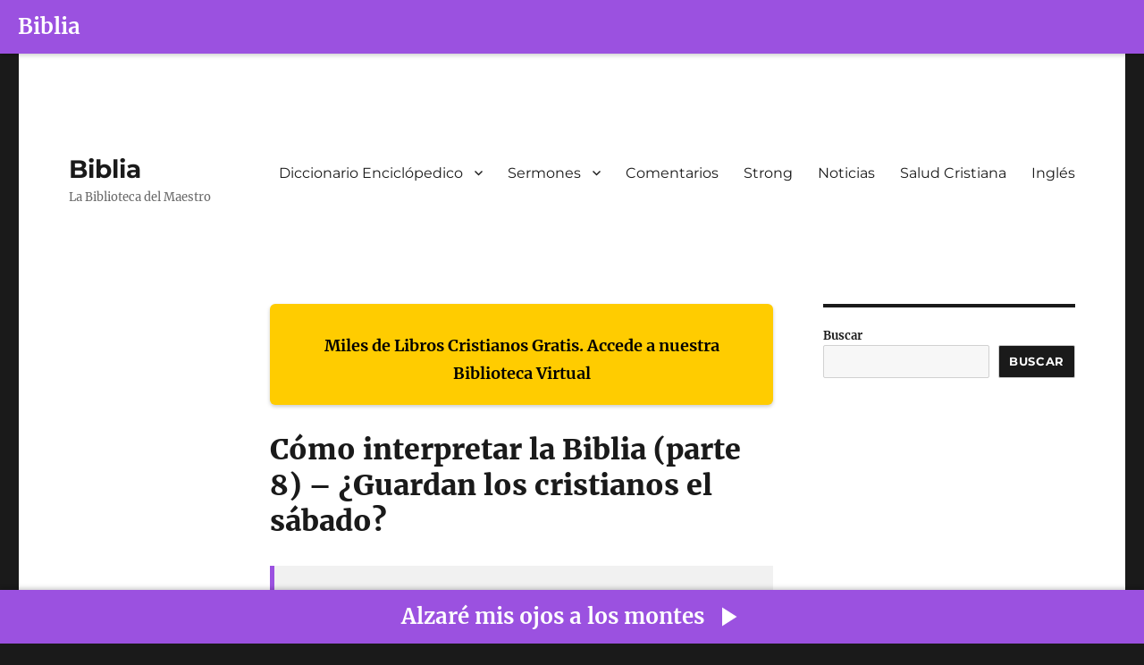

--- FILE ---
content_type: text/html; charset=UTF-8
request_url: https://www.biblia.work/blog/como-interpretar-la-biblia-parte-8-guardan-los-cristianos-el-sabado/
body_size: 9935
content:
<!DOCTYPE html>
<html lang="es-PE" class="no-js">
<head>
	<meta charset="UTF-8">
	<meta name="viewport" content="width=device-width, initial-scale=1.0">
	<link rel="profile" href="https://gmpg.org/xfn/11">
		<script>(function(html){html.className = html.className.replace(/\bno-js\b/,'js')})(document.documentElement);</script>
<title>Cómo interpretar la Biblia (parte 8) &#8211; ¿Guardan los cristianos el sábado? &#8211; Biblia</title>
<meta name='robots' content='max-image-preview:large' />
	<style>img:is([sizes="auto" i], [sizes^="auto," i]) { contain-intrinsic-size: 3000px 1500px }</style>
	<link rel="alternate" type="application/rss+xml" title="Biblia &raquo; Feed" href="https://www.biblia.work/feed/" />
<link rel="alternate" type="application/rss+xml" title="Biblia &raquo; Feed de los comentarios" href="https://www.biblia.work/comments/feed/" />
<script>
window._wpemojiSettings = {"baseUrl":"https:\/\/s.w.org\/images\/core\/emoji\/16.0.1\/72x72\/","ext":".png","svgUrl":"https:\/\/s.w.org\/images\/core\/emoji\/16.0.1\/svg\/","svgExt":".svg","source":{"concatemoji":"https:\/\/www.biblia.work\/wp-includes\/js\/wp-emoji-release.min.js?ver=6.8.3"}};
/*! This file is auto-generated */
!function(s,n){var o,i,e;function c(e){try{var t={supportTests:e,timestamp:(new Date).valueOf()};sessionStorage.setItem(o,JSON.stringify(t))}catch(e){}}function p(e,t,n){e.clearRect(0,0,e.canvas.width,e.canvas.height),e.fillText(t,0,0);var t=new Uint32Array(e.getImageData(0,0,e.canvas.width,e.canvas.height).data),a=(e.clearRect(0,0,e.canvas.width,e.canvas.height),e.fillText(n,0,0),new Uint32Array(e.getImageData(0,0,e.canvas.width,e.canvas.height).data));return t.every(function(e,t){return e===a[t]})}function u(e,t){e.clearRect(0,0,e.canvas.width,e.canvas.height),e.fillText(t,0,0);for(var n=e.getImageData(16,16,1,1),a=0;a<n.data.length;a++)if(0!==n.data[a])return!1;return!0}function f(e,t,n,a){switch(t){case"flag":return n(e,"\ud83c\udff3\ufe0f\u200d\u26a7\ufe0f","\ud83c\udff3\ufe0f\u200b\u26a7\ufe0f")?!1:!n(e,"\ud83c\udde8\ud83c\uddf6","\ud83c\udde8\u200b\ud83c\uddf6")&&!n(e,"\ud83c\udff4\udb40\udc67\udb40\udc62\udb40\udc65\udb40\udc6e\udb40\udc67\udb40\udc7f","\ud83c\udff4\u200b\udb40\udc67\u200b\udb40\udc62\u200b\udb40\udc65\u200b\udb40\udc6e\u200b\udb40\udc67\u200b\udb40\udc7f");case"emoji":return!a(e,"\ud83e\udedf")}return!1}function g(e,t,n,a){var r="undefined"!=typeof WorkerGlobalScope&&self instanceof WorkerGlobalScope?new OffscreenCanvas(300,150):s.createElement("canvas"),o=r.getContext("2d",{willReadFrequently:!0}),i=(o.textBaseline="top",o.font="600 32px Arial",{});return e.forEach(function(e){i[e]=t(o,e,n,a)}),i}function t(e){var t=s.createElement("script");t.src=e,t.defer=!0,s.head.appendChild(t)}"undefined"!=typeof Promise&&(o="wpEmojiSettingsSupports",i=["flag","emoji"],n.supports={everything:!0,everythingExceptFlag:!0},e=new Promise(function(e){s.addEventListener("DOMContentLoaded",e,{once:!0})}),new Promise(function(t){var n=function(){try{var e=JSON.parse(sessionStorage.getItem(o));if("object"==typeof e&&"number"==typeof e.timestamp&&(new Date).valueOf()<e.timestamp+604800&&"object"==typeof e.supportTests)return e.supportTests}catch(e){}return null}();if(!n){if("undefined"!=typeof Worker&&"undefined"!=typeof OffscreenCanvas&&"undefined"!=typeof URL&&URL.createObjectURL&&"undefined"!=typeof Blob)try{var e="postMessage("+g.toString()+"("+[JSON.stringify(i),f.toString(),p.toString(),u.toString()].join(",")+"));",a=new Blob([e],{type:"text/javascript"}),r=new Worker(URL.createObjectURL(a),{name:"wpTestEmojiSupports"});return void(r.onmessage=function(e){c(n=e.data),r.terminate(),t(n)})}catch(e){}c(n=g(i,f,p,u))}t(n)}).then(function(e){for(var t in e)n.supports[t]=e[t],n.supports.everything=n.supports.everything&&n.supports[t],"flag"!==t&&(n.supports.everythingExceptFlag=n.supports.everythingExceptFlag&&n.supports[t]);n.supports.everythingExceptFlag=n.supports.everythingExceptFlag&&!n.supports.flag,n.DOMReady=!1,n.readyCallback=function(){n.DOMReady=!0}}).then(function(){return e}).then(function(){var e;n.supports.everything||(n.readyCallback(),(e=n.source||{}).concatemoji?t(e.concatemoji):e.wpemoji&&e.twemoji&&(t(e.twemoji),t(e.wpemoji)))}))}((window,document),window._wpemojiSettings);
</script>
<style id='wp-emoji-styles-inline-css'>

	img.wp-smiley, img.emoji {
		display: inline !important;
		border: none !important;
		box-shadow: none !important;
		height: 1em !important;
		width: 1em !important;
		margin: 0 0.07em !important;
		vertical-align: -0.1em !important;
		background: none !important;
		padding: 0 !important;
	}
</style>
<link rel='stylesheet' id='wp-block-library-css' href='https://www.biblia.work/wp-includes/css/dist/block-library/style.min.css?ver=6.8.3' media='all' />
<style id='wp-block-library-theme-inline-css'>
.wp-block-audio :where(figcaption){color:#555;font-size:13px;text-align:center}.is-dark-theme .wp-block-audio :where(figcaption){color:#ffffffa6}.wp-block-audio{margin:0 0 1em}.wp-block-code{border:1px solid #ccc;border-radius:4px;font-family:Menlo,Consolas,monaco,monospace;padding:.8em 1em}.wp-block-embed :where(figcaption){color:#555;font-size:13px;text-align:center}.is-dark-theme .wp-block-embed :where(figcaption){color:#ffffffa6}.wp-block-embed{margin:0 0 1em}.blocks-gallery-caption{color:#555;font-size:13px;text-align:center}.is-dark-theme .blocks-gallery-caption{color:#ffffffa6}:root :where(.wp-block-image figcaption){color:#555;font-size:13px;text-align:center}.is-dark-theme :root :where(.wp-block-image figcaption){color:#ffffffa6}.wp-block-image{margin:0 0 1em}.wp-block-pullquote{border-bottom:4px solid;border-top:4px solid;color:currentColor;margin-bottom:1.75em}.wp-block-pullquote cite,.wp-block-pullquote footer,.wp-block-pullquote__citation{color:currentColor;font-size:.8125em;font-style:normal;text-transform:uppercase}.wp-block-quote{border-left:.25em solid;margin:0 0 1.75em;padding-left:1em}.wp-block-quote cite,.wp-block-quote footer{color:currentColor;font-size:.8125em;font-style:normal;position:relative}.wp-block-quote:where(.has-text-align-right){border-left:none;border-right:.25em solid;padding-left:0;padding-right:1em}.wp-block-quote:where(.has-text-align-center){border:none;padding-left:0}.wp-block-quote.is-large,.wp-block-quote.is-style-large,.wp-block-quote:where(.is-style-plain){border:none}.wp-block-search .wp-block-search__label{font-weight:700}.wp-block-search__button{border:1px solid #ccc;padding:.375em .625em}:where(.wp-block-group.has-background){padding:1.25em 2.375em}.wp-block-separator.has-css-opacity{opacity:.4}.wp-block-separator{border:none;border-bottom:2px solid;margin-left:auto;margin-right:auto}.wp-block-separator.has-alpha-channel-opacity{opacity:1}.wp-block-separator:not(.is-style-wide):not(.is-style-dots){width:100px}.wp-block-separator.has-background:not(.is-style-dots){border-bottom:none;height:1px}.wp-block-separator.has-background:not(.is-style-wide):not(.is-style-dots){height:2px}.wp-block-table{margin:0 0 1em}.wp-block-table td,.wp-block-table th{word-break:normal}.wp-block-table :where(figcaption){color:#555;font-size:13px;text-align:center}.is-dark-theme .wp-block-table :where(figcaption){color:#ffffffa6}.wp-block-video :where(figcaption){color:#555;font-size:13px;text-align:center}.is-dark-theme .wp-block-video :where(figcaption){color:#ffffffa6}.wp-block-video{margin:0 0 1em}:root :where(.wp-block-template-part.has-background){margin-bottom:0;margin-top:0;padding:1.25em 2.375em}
</style>
<style id='classic-theme-styles-inline-css'>
/*! This file is auto-generated */
.wp-block-button__link{color:#fff;background-color:#32373c;border-radius:9999px;box-shadow:none;text-decoration:none;padding:calc(.667em + 2px) calc(1.333em + 2px);font-size:1.125em}.wp-block-file__button{background:#32373c;color:#fff;text-decoration:none}
</style>
<link rel='stylesheet' id='twentysixteen-fonts-css' href='https://www.biblia.work/wp-content/themes/twentysixteen/fonts/merriweather-plus-montserrat-plus-inconsolata.css?ver=20230328' media='all' />
<link rel='stylesheet' id='genericons-css' href='https://www.biblia.work/wp-content/themes/twentysixteen/genericons/genericons.css?ver=20201208' media='all' />
<link rel='stylesheet' id='twentysixteen-style-css' href='https://www.biblia.work/wp-content/themes/twentysixteen/style.css?ver=20250415' media='all' />
<link rel='stylesheet' id='twentysixteen-block-style-css' href='https://www.biblia.work/wp-content/themes/twentysixteen/css/blocks.css?ver=20240817' media='all' />
<!--[if lt IE 10]>
<link rel='stylesheet' id='twentysixteen-ie-css' href='https://www.biblia.work/wp-content/themes/twentysixteen/css/ie.css?ver=20170530' media='all' />
<![endif]-->
<!--[if lt IE 9]>
<link rel='stylesheet' id='twentysixteen-ie8-css' href='https://www.biblia.work/wp-content/themes/twentysixteen/css/ie8.css?ver=20170530' media='all' />
<![endif]-->
<!--[if lt IE 8]>
<link rel='stylesheet' id='twentysixteen-ie7-css' href='https://www.biblia.work/wp-content/themes/twentysixteen/css/ie7.css?ver=20170530' media='all' />
<![endif]-->
<!--[if lt IE 9]>
<script async='async' src="https://www.biblia.work/wp-content/themes/twentysixteen/js/html5.js?ver=3.7.3" id="twentysixteen-html5-js"></script>
<![endif]-->
<script src="https://www.biblia.work/wp-includes/js/jquery/jquery.min.js?ver=3.7.1" id="jquery-core-js"></script>
<script async='async' src="https://www.biblia.work/wp-includes/js/jquery/jquery-migrate.min.js?ver=3.4.1" id="jquery-migrate-js"></script>
<script id="twentysixteen-script-js-extra">
var screenReaderText = {"expand":"expandir el men\u00fa inferior","collapse":"plegar men\u00fa inferior"};
</script>
<script async='async' src="https://www.biblia.work/wp-content/themes/twentysixteen/js/functions.js?ver=20230629" id="twentysixteen-script-js" defer data-wp-strategy="defer"></script>
<link rel="https://api.w.org/" href="https://www.biblia.work/wp-json/" /><link rel="alternate" title="JSON" type="application/json" href="https://www.biblia.work/wp-json/wp/v2/posts/1795" /><link rel="EditURI" type="application/rsd+xml" title="RSD" href="https://www.biblia.work/xmlrpc.php?rsd" />
<meta name="generator" content="WordPress 6.8.3" />
<link rel="canonical" href="https://www.biblia.work/blog/como-interpretar-la-biblia-parte-8-guardan-los-cristianos-el-sabado/" />
<link rel='shortlink' href='https://www.biblia.work/?p=1795' />
<link rel="alternate" title="oEmbed (JSON)" type="application/json+oembed" href="https://www.biblia.work/wp-json/oembed/1.0/embed?url=https%3A%2F%2Fwww.biblia.work%2Fblog%2Fcomo-interpretar-la-biblia-parte-8-guardan-los-cristianos-el-sabado%2F" />
<link rel="alternate" title="oEmbed (XML)" type="text/xml+oembed" href="https://www.biblia.work/wp-json/oembed/1.0/embed?url=https%3A%2F%2Fwww.biblia.work%2Fblog%2Fcomo-interpretar-la-biblia-parte-8-guardan-los-cristianos-el-sabado%2F&#038;format=xml" />
<style>
        #custom-bibles-header {
            position: fixed;
            top: 0;
            width: 100%;
            height: 60px;
            z-index: 9999;
            background-color: #9b51e0;
            display: flex;
            align-items: center;
            justify-content: left;
            color: white;
            font-size: 24px;
            font-weight: bold;
            box-shadow: 1px 2px 5px rgba(0,0,0,0.2);
            user-select: none;
            padding-left: 20px;
        }
        #custom-bibles-header a {
            color: white;
            text-decoration: none;
        }
        body {
            margin-top: 60px !important;
        }
    </style><div id="custom-bibles-header"><a href="https://www.bibles.cloud/?lan=sp" target="_blank">Biblia</a></div><style>
            .post h1.entry-title, .entry-header h1, h1.entry-title {
                display: none !important;
            }
        </style><link rel="icon" href="https://www.biblia.work/wp-content/uploads/2025/06/cropped-logo-32x32.jpg" sizes="32x32" />
<link rel="icon" href="https://www.biblia.work/wp-content/uploads/2025/06/cropped-logo-192x192.jpg" sizes="192x192" />
<link rel="apple-touch-icon" href="https://www.biblia.work/wp-content/uploads/2025/06/cropped-logo-180x180.jpg" />
<meta name="msapplication-TileImage" content="https://www.biblia.work/wp-content/uploads/2025/06/cropped-logo-270x270.jpg" />
		<style id="wp-custom-css">
			.entry-footer{
	display:none;
}		</style>
		</head>

<body class="wp-singular post-template-default single single-post postid-1795 single-format-standard wp-embed-responsive wp-theme-twentysixteen">
<div id="page" class="site">
	<div class="site-inner">
		<a class="skip-link screen-reader-text" href="#content">
			Ir al contenido		</a>

		<header id="masthead" class="site-header">
			<div class="site-header-main">
				<div class="site-branding">
																					<p class="site-title"><a href="https://www.biblia.work/" rel="home" >Biblia</a></p>
												<p class="site-description">La Biblioteca del Maestro</p>
									</div><!-- .site-branding -->

									<button id="menu-toggle" class="menu-toggle">Menú</button>

					<div id="site-header-menu" class="site-header-menu">
													<nav id="site-navigation" class="main-navigation" aria-label="Menú primario">
								<div class="menu-menu-principal-container"><ul id="menu-menu-principal" class="primary-menu"><li id="menu-item-8400" class="menu-item menu-item-type-custom menu-item-object-custom menu-item-has-children menu-item-8400"><a href="http://www.biblia.work/diccionarios/">Diccionario Enciclópedico</a>
<ul class="sub-menu">
	<li id="menu-item-8401" class="menu-item menu-item-type-custom menu-item-object-custom menu-item-8401"><a href="https://www.biblia.work/diccionario-biblia/">Diccionario Moderno de la Biblia</a></li>
</ul>
</li>
<li id="menu-item-8402" class="menu-item menu-item-type-custom menu-item-object-custom menu-item-has-children menu-item-8402"><a href="http://www.biblia.work/sermones/">Sermones</a>
<ul class="sub-menu">
	<li id="menu-item-8403" class="menu-item menu-item-type-custom menu-item-object-custom menu-item-8403"><a href="https://www.biblia.work/articulos/">Sermones 2</a></li>
	<li id="menu-item-8404" class="menu-item menu-item-type-custom menu-item-object-custom menu-item-8404"><a href="https://www.biblia.work/articulos-biblicos/">Sermones 2</a></li>
</ul>
</li>
<li id="menu-item-8405" class="menu-item menu-item-type-custom menu-item-object-custom menu-item-8405"><a href="https://www.biblia.work/comentario/">Comentarios</a></li>
<li id="menu-item-8406" class="menu-item menu-item-type-custom menu-item-object-custom menu-item-8406"><a href="https://www.biblia.work/analisis/">Strong</a></li>
<li id="menu-item-8408" class="menu-item menu-item-type-custom menu-item-object-custom menu-item-8408"><a href="http://www.biblia.work/noticias/">Noticias</a></li>
<li id="menu-item-8410" class="menu-item menu-item-type-custom menu-item-object-custom menu-item-8410"><a href="https://www.biblia.work/articulos-salud/">Salud Cristiana</a></li>
<li id="menu-item-8407" class="menu-item menu-item-type-custom menu-item-object-custom menu-item-8407"><a href="http://www.biblia.work/sermons/">Inglés</a></li>
</ul></div>							</nav><!-- .main-navigation -->
						
											</div><!-- .site-header-menu -->
							</div><!-- .site-header-main -->

					</header><!-- .site-header -->

		<div id="content" class="site-content">

<div id="primary" class="content-area">
	<main id="main" class="site-main">
		
<article id="post-1795" class="post-1795 post type-post status-publish format-standard hentry category-hermeneutica">
	<header class="entry-header">
		<h1 class="entry-title">Cómo interpretar la Biblia (parte 8) &#8211; ¿Guardan los cristianos el sábado?</h1>	</header><!-- .entry-header -->

	
	
	<div class="entry-content">
		<div style="
                display: flex;
                margin-bottom: 30px;
                background-color: #ffcc00;
                padding: 0 20px 20px 20px;
                text-align: center;
                align-items: center;
                font-size: 18px;
                font-weight: bold;
                color: #000;
                border-radius: 6px;
                box-shadow: 0 2px 4px rgba(0,0,0,0.2);
                user-select: none;
            "><br />
                <a href="https://master.bibles.cloud" target="_blank" style="all: unset; color: inherit; text-decoration: none !important; cursor: pointer;"><br />
                    Miles de Libros Cristianos Gratis. Accede a nuestra Biblioteca Virtual<br />
                </a>
            </div>
<h1 style="margin-top: 0; font-size: 32px;">Cómo interpretar la Biblia (parte 8) &#8211; ¿Guardan los cristianos el sábado?</h1>
<div style="
                display: flex;
                margin-top: 30px;
                margin-bottom: 30px;
                padding: 0 20px 20px 20px;
                background-color: #f1f1f1;
                color: #333;
                align-items: center;
                font-size: 18px;
                font-weight: bold;
                text-align: center;
                border-left: 5px solid #9b51e0;
                user-select: none;
            "><br />
                <a href="https://master.bibles.cloud/" target="_blank" style="all: unset; color: inherit; text-decoration: none !important; cursor: pointer;"><br />
                    Para un estudio avanzado de: “Cómo interpretar la Biblia (parte 8) &#8211; ¿Guardan los cristianos el sábado?” utilice nuestra app.<br />
                </a>
            </div>
<p><strong><span>Introducción. </span></strong><span>Desde la época del Éxodo hasta la muerte de Jesús en la cruz, el día de reposo era considerado un día santo y consagrado. Incluso Jesús, que vivió bajo la Ley de Moisés, guardó el sábado y los cuatro relatos del evangelio lo mencionan unas cincuenta veces. Sin embargo, el Espíritu Santo reveló que » </span><em><span>Dios envió a su Hijo, nacido de mujer y nacido bajo la ley, para que redimiese a los que estaban bajo la ley»</span></em><span> (Gálatas 4:4-5). Después de que Jesús redimió a Israel, y ellos Ya no estaban bajo la ley, ¿qué pasó con el sábado? ¿Qué pasa con los cristianos gentiles? ¿Seguían siendo vinculantes para ellos las leyes del sábado del Antiguo Pacto? Después de una discusión exhaustiva sobre los gentiles y la observancia de la ley, el sábado no estaba entre los cuatro cosas necesarias que los gentiles debían guardar (Hechos 15:23-29).</span><div class="anuncio_titulo" style="margin: 10px 0px !important;display: block;text-align: center;"><script async type="text/javascript" src="https://www.bibles.cloud/ads/ads.js"></script>
<div class="ads_bible"></div></div>
<p><strong><span>El resto de las Escrituras del NT solo mencionan el sábado once veces. </span></strong><span>Uno ocurre en un » </span><em><span>camino del día de reposo</span></em><span> » y otro con la Ley » </span><em><span>que se lee en las sinagogas todos los sábados</span></em><span> «. (Hechos 1:12; 15:21). Siete estaban específicamente atados solo a los judíos en sus sinagogas mientras Pablo predicaba el evangelio para convertirlos (Hechos 13:14, 27, 42, 44; 16:13; 17:2; 18:4). Una vez se usó como una referencia al descanso sabático que le espera al pueblo de Dios después de que termine esta vida (Hebreos 4:9). El último uso de “ </span><em><span>sábado</span></em><span> ” está en el mandato a todos los cristianos: “ </span><em><span>nadie os juzgue en comida o en bebida, o en cuanto a días festivos, luna nueva o días de reposo, que son sombra de lo que ha de venir”.</span></em><span>”(Col. 2:16). Dado que nadie puede juzgarnos por guardar los sábados y no hay una sola mención de cristianos que se reúnan en un día de reposo, ¿no prueba esto para una persona imparcial que el sábado fue abolido? Sin embargo, el sábado era un mandato tan importante bajo la Ley Antigua que algunos todavía buscan obligarlo hoy.</span>
<p><strong><span>El sábado tenía algunas cualidades muy especiales. </span></strong><span>Dios lo colocó en los Diez Mandamientos, en las tablas de piedra, como un día santo y consagrado: “ </span><em><span>Acuérdate del día de reposo, para santificarlo. Seis días trabajarás y harás toda tu obra, pero el séptimo día es Sábado del Señor tu Dios. en ella ninguna obra haréis</span></em><span> .” Dios dio dos razones importantes por las que le dio a Israel el sábado. Primero, debían recordar la creación: “</span><em><span>Porque en seis días hizo el Señor los cielos y la tierra, el mar y todo lo que en ellos hay, y descansó el séptimo día. Por tanto, Jehová bendijo el día de reposo y lo santificó”.</span></em><span> En segundo lugar, debían recordar su liberación de Egipto </span><em><span>. mano y por un brazo extendido, por lo cual el Señor tu Dios te ha mandado que guardes el día de reposo</span></em><span> «. (Ex. 20: 8-11; Deut. 5: 12-15). Sin embargo, en ninguna parte del NT se ordena a los cristianos que recuerden Se les ha pedido a los cristianos que recuerden a Jesús mientras comen el pan y beben la copa: “ </span><em><span>Tomad, comed, esto es mi cuerpo que por vosotros es partido; haced esto en memoria mía</span></em><span> …</span><em><span>esta copa es el nuevo pacto en mi sangre. </span></em><span>Haced esto todas las veces que lo bebáis <em>, en memoria de mí</em> .” (1 Corintios 11:24-25). Este mandato de ninguna manera está relacionado con el sábado.</span>
<p><strong><span>La pregunta es simple.</span></strong><span> los Diez Mandamientos escritos en las tablas de piedra, ¿continúan en el Nuevo Pacto? Dios les dejó muy claro a los judíos que mientras durara el primer pacto, santificarían el día de reposo, pero rompieron ese pacto y Dios lo eliminó. luego prometió: “ </span><em><span>Haré un nuevo pacto</span></em><span> ” porque “ </span><em><span>si aquel primer pacto hubiera sido sin defecto, no se habría buscado lugar para el segundo</span></em><span> ”. “</span><em><span>Al decir: &#8216;Un nuevo pacto&#8217;, ha hecho obsoleto al primero. Ahora lo que se vuelve obsoleto y envejece está a punto de desaparecer. </span></em><span>” (Heb. 8:7-13)</span>
<p><strong><span>Algunos afirman que el antiguo pacto tenía dos partes: la porción ceremonial que fue eliminada, y los Diez Mandamientos escritos en las dos tablas que no fueron eliminadas</span></strong><span> . Aunque esto suena lógico, no se enseña en las Escrituras. ¡Había un solo pacto dado por Dios a Moisés, e incluía los Diez Mandamientos! Moisés </span><u><span>“ </span><strong><em><span>escribió en las tablas las palabras del pacto, los diez mandamientos</span></em></strong><em><span> . </span></em></u><em><span>”</span></em><span> (Ex. 34:28) Dado que Dios reveló que “ </span><em><span>las palabras del pacto”</span></em><span> (NOTA: un </span><em><span>solo</span></em><span> pacto no </span><em><span>plural</span></em><span> ) eran “</span><em><span>escrito en tablas de piedra</span></em><span> ”, no hay manera de separar la ley ceremonial y las tablas. Son uno y lo mismo. Dios los unió en las Escrituras y el hombre no puede separarlos en dos partes, una guardada y otra desechada.</span>
<p><strong><span>Como uno de los » </span><em><span>ministros del nuevo pacto</span></em><span> » que es » </span><em><span>no de la letra sino del Espíritu</span></em><span> «,</span></strong><span> Pablo llamó al antiguo pacto » </span><em><span>ministerio de muerte, escrito y grabado en piedras». </span></em><span>También afirmó que el nuevo pacto era el » </span><em><span>ministerio del Espíritu</span></em><span> » » </span><em><span>no en tablas de piedra sino en tablas de carne». es decir, del corazón</span></em><span>.” ¿Cuánto más claro puede hacerlo Dios? El Antiguo Pacto fue escrito en tablas de piedra y el Nuevo Pacto está escrito en corazones. Pablo también habló del “ </span><em><span>rostro de Moisés</span></em><span> ” y </span><em><span>“la gloria de su rostro</span></em><span> ”. ¿Cuándo tuvo el rostro de Moisés esta gloria? “ </span><em><span>Moisés descendió del monte Sinaí con las dos tablas del testimonio en la mano de Moisés”,</span></em><span> y </span><em><span>“no sabía que la piel de su rostro resplandecía. </span></em><span>” (2 Corintios 3:1-18; Éxodo 34:29-33). Todo ocurrió el mismo día. Lo que fue “ </span><em><span>escrito y grabado en piedras</span></em><span> ” y en “ </span><em><span>tablas de piedras</span></em><span> ” son las </span><em><span>“palabras del pacto, los diez mandamientos”. </span></em><span>(Éxodo 34:28). Así, los Diez Mandamientos eran parte del Antiguo Pacto.</span>
<p><strong><span>La Ley de Moisés, incluidos los Diez Mandamientos, ha sido abolida. </span></strong><span>Jesús los eliminó por nosotros cuando murió en la cruz: “ </span><em><span>habiendo borrado el acta de las demandas que había contra nosotros, que nos era contraria. Y lo ha quitado de en medio, clavándolo en la cruz</span></em><span> ” (Col 2,14). Como gentiles solo bajo la Ley de Cristo, miramos a Él y no a Moisés. A medida que estudiamos el evangelio, encontramos pruebas claras de que nueve de esos mandamientos siguen vigentes bajo Su ley. Pero no hay evidencia de que Cristo todavía esté atando el día de reposo hoy, porque no lo está haciendo.</span>
<p><strong><span>Conclusión.</span></strong><span>Se eliminó el poder que el sábado tenía sobre Israel, y los cristianos no pueden ser juzgados si no lo guardamos. No hay comandos, ni ejemplos, ni inferencias que lo vinculen hoy. Dios nos dio algo mucho más grande para recordar (el cuerpo y la sangre de Su Hijo &#8211; 1 Corintios 11:23-26) y un nuevo día para recordarlo (el primer día de la semana &#8211; Hechos 20:7; 1 Corintios 16). :2). </span>
<div style="
                display: flex;
                margin-top: 30px;
                background-color: #00bcd4;
                padding: 0 20px 20px 20px;
                text-align: center;
                align-items: center;
                font-size: 18px;
                font-weight: bold;
                color: #fff;
                border-radius: 6px;
                box-shadow: 0 2px 4px rgba(0,0,0,0.2);
                user-select: none;
            "><br />
                <a href="https://master.bibles.cloud" target="_blank" style="all: unset; color: inherit; cursor: pointer;"><br />
                    Disfruta de miles de canciones cristianas en exclusiva sólo en Bibles<br />
                </a>
            </div>
	</div><!-- .entry-content -->

	<footer class="entry-footer">
		<span class="byline"><span class="screen-reader-text">Autor </span><span class="author vcard"><a class="url fn n" href="https://www.biblia.work/blog/author/admin/">Administrador</a></span></span><span class="posted-on"><span class="screen-reader-text">Publicado el </span><a href="https://www.biblia.work/blog/como-interpretar-la-biblia-parte-8-guardan-los-cristianos-el-sabado/" rel="bookmark"><time class="entry-date published updated" datetime="2022-07-03T21:48:42-05:00">3 julio, 2022</time></a></span><span class="cat-links"><span class="screen-reader-text">Categorías </span><a href="https://www.biblia.work/blog/category/hermeneutica/" rel="category tag">Hermenéutica</a></span>			</footer><!-- .entry-footer -->
</article><!-- #post-1795 -->

	<nav class="navigation post-navigation" aria-label="Entradas">
		<h2 class="screen-reader-text">Navegación de entradas</h2>
		<div class="nav-links"><div class="nav-previous"><a href="https://www.biblia.work/blog/como-interpretar-la-biblia-parte-7-la-observancia-semanal-de-la-cena-del-senor/" rel="prev"><span class="meta-nav" aria-hidden="true">Anterior</span> <span class="screen-reader-text">Entrada anterior:</span> <span class="post-title">Cómo interpretar la Biblia (parte 7) &#8211; La observancia semanal de la Cena del Señor</span></a></div><div class="nav-next"><a href="https://www.biblia.work/blog/como-interpretar-la-biblia-parte-9-lenguaje-figurado/" rel="next"><span class="meta-nav" aria-hidden="true">Siguiente</span> <span class="screen-reader-text">Entrada siguiente:</span> <span class="post-title">​Cómo interpretar​ la Biblia (parte 9) &#8211; Lenguaje figurado</span></a></div></div>
	</nav>
	</main><!-- .site-main -->

	<aside id="content-bottom-widgets" class="content-bottom-widgets">
			<div class="widget-area">
			<section id="block-3" class="widget widget_block"></section>		</div><!-- .widget-area -->
	
	</aside><!-- .content-bottom-widgets -->

</div><!-- .content-area -->


	<aside id="secondary" class="sidebar widget-area">
		<section id="block-5" class="widget widget_block widget_search"><form role="search" method="get" action="https://www.biblia.work/" class="wp-block-search__button-outside wp-block-search__text-button wp-block-search"    ><label class="wp-block-search__label" for="wp-block-search__input-1" >Buscar</label><div class="wp-block-search__inside-wrapper " ><input class="wp-block-search__input" id="wp-block-search__input-1" placeholder="" value="" type="search" name="s" required /><button aria-label="Buscar" class="wp-block-search__button wp-element-button" type="submit" >Buscar</button></div></form></section>	</aside><!-- .sidebar .widget-area -->

		</div><!-- .site-content -->

		<footer id="colophon" class="site-footer" role="contentinfo">
							<nav class="main-navigation" role="navigation" aria-label="Menú principal del pie de página">
					<div class="menu-menu-principal-container"><ul id="menu-menu-principal-1" class="primary-menu"><li class="menu-item menu-item-type-custom menu-item-object-custom menu-item-has-children menu-item-8400"><a href="http://www.biblia.work/diccionarios/">Diccionario Enciclópedico</a>
<ul class="sub-menu">
	<li class="menu-item menu-item-type-custom menu-item-object-custom menu-item-8401"><a href="https://www.biblia.work/diccionario-biblia/">Diccionario Moderno de la Biblia</a></li>
</ul>
</li>
<li class="menu-item menu-item-type-custom menu-item-object-custom menu-item-has-children menu-item-8402"><a href="http://www.biblia.work/sermones/">Sermones</a>
<ul class="sub-menu">
	<li class="menu-item menu-item-type-custom menu-item-object-custom menu-item-8403"><a href="https://www.biblia.work/articulos/">Sermones 2</a></li>
	<li class="menu-item menu-item-type-custom menu-item-object-custom menu-item-8404"><a href="https://www.biblia.work/articulos-biblicos/">Sermones 2</a></li>
</ul>
</li>
<li class="menu-item menu-item-type-custom menu-item-object-custom menu-item-8405"><a href="https://www.biblia.work/comentario/">Comentarios</a></li>
<li class="menu-item menu-item-type-custom menu-item-object-custom menu-item-8406"><a href="https://www.biblia.work/analisis/">Strong</a></li>
<li class="menu-item menu-item-type-custom menu-item-object-custom menu-item-8408"><a href="http://www.biblia.work/noticias/">Noticias</a></li>
<li class="menu-item menu-item-type-custom menu-item-object-custom menu-item-8410"><a href="https://www.biblia.work/articulos-salud/">Salud Cristiana</a></li>
<li class="menu-item menu-item-type-custom menu-item-object-custom menu-item-8407"><a href="http://www.biblia.work/sermons/">Inglés</a></li>
</ul></div>				</nav><!-- .main-navigation -->
			
			
			<div class="site-info">
								<a href="https://www.biblia.work/" rel="home">Biblia</a>
			</div><!-- .site-info -->
		</footer><!-- .site-footer -->
	</div><!-- .site-inner -->
</div><!-- .site -->

<script type="speculationrules">
{"prefetch":[{"source":"document","where":{"and":[{"href_matches":"\/*"},{"not":{"href_matches":["\/wp-*.php","\/wp-admin\/*","\/wp-content\/uploads\/*","\/wp-content\/*","\/wp-content\/plugins\/*","\/wp-content\/themes\/twentysixteen\/*","\/*\\?(.+)"]}},{"not":{"selector_matches":"a[rel~=\"nofollow\"]"}},{"not":{"selector_matches":".no-prefetch, .no-prefetch a"}}]},"eagerness":"conservative"}]}
</script>

    <div id="fixed-footer-bar">
        <a href="https://www.bibles.cloud/music/Alzare/1" target="_blank" rel="noopener noreferrer">
            <strong>Alzaré mis ojos a los montes</strong>
            <svg xmlns="http://www.w3.org/2000/svg" width="36" height="36" style="vertical-align: middle; margin-left: 8px;" viewBox="0 0 24 24" fill="white">
                <path d="M8 5v14l11-7z"/>
            </svg>
        </a>
    </div>

    <style>
        #fixed-footer-bar {
            position: fixed;
            bottom: 0;
            height: 60px;
            width: 100%;
            background-color: #9b51e0;
            color: white;
            display: flex;
            justify-content: center;
            align-items: center;
            text-align: center;
            font-size: 24px;
            font-weight: bold;
            z-index: 9999;
            box-shadow: 0 -2px 5px rgba(0,0,0,0.2);
            user-select: none;
        }

        #fixed-footer-bar a {
            color: white;
            text-decoration: none;
            display: flex;
            align-items: center;
            user-select: none;
        }

        #fixed-footer-bar a:hover {
            text-decoration: underline;
        }

        body {
            margin-bottom: 60px !important;
        }
    </style><!-- Google tag (gtag.js) -->
<script async src="https://www.googletagmanager.com/gtag/js?id=G-XLX6Z3J582"></script>
<script>
  window.dataLayer = window.dataLayer || [];
  function gtag(){dataLayer.push(arguments);}
  gtag('js', new Date());

  gtag('config', 'G-XLX6Z3J582');
</script>

</body>
</html>
